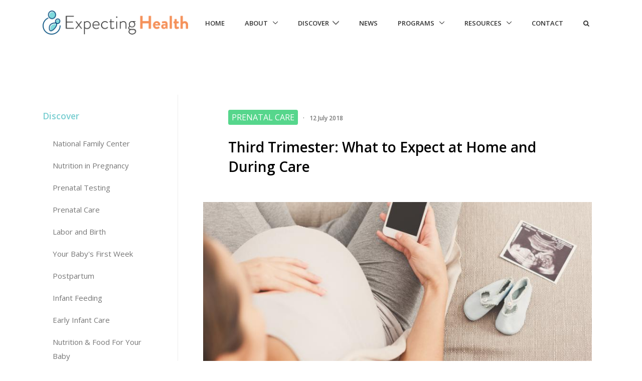

--- FILE ---
content_type: text/html; charset=UTF-8
request_url: https://www.expectinghealth.org/tags/count-kicks
body_size: 9555
content:
<!DOCTYPE html>
<html lang="en" dir="ltr" prefix="content: http://purl.org/rss/1.0/modules/content/  dc: http://purl.org/dc/terms/  foaf: http://xmlns.com/foaf/0.1/  og: http://ogp.me/ns#  rdfs: http://www.w3.org/2000/01/rdf-schema#  schema: http://schema.org/  sioc: http://rdfs.org/sioc/ns#  sioct: http://rdfs.org/sioc/types#  skos: http://www.w3.org/2004/02/skos/core#  xsd: http://www.w3.org/2001/XMLSchema# ">
  <head>
    <meta charset="utf-8" />
<script>(function(i,s,o,g,r,a,m){i["GoogleAnalyticsObject"]=r;i[r]=i[r]||function(){(i[r].q=i[r].q||[]).push(arguments)},i[r].l=1*new Date();a=s.createElement(o),m=s.getElementsByTagName(o)[0];a.async=1;a.src=g;m.parentNode.insertBefore(a,m)})(window,document,"script","https://www.google-analytics.com/analytics.js","ga");ga("create", "UA-113168199-1", {"cookieDomain":"auto"});ga("set", "anonymizeIp", true);ga("send", "pageview");</script>
<meta name="Generator" content="Drupal 8 (https://www.drupal.org)" />
<meta name="MobileOptimized" content="width" />
<meta name="HandheldFriendly" content="true" />
<meta name="viewport" content="width=device-width, initial-scale=1.0" />
<link rel="canonical" href="/tags/count-kicks" />
<link rel="shortlink" href="/taxonomy/term/161" />
<link rel="delete-form" href="/taxonomy/term/161/delete" />
<link rel="edit-form" href="/taxonomy/term/161/edit" />
<link rel="devel-load" href="/devel/taxonomy_term/161" />
<link rel="devel-render" href="/devel/taxonomy_term/161/render" />
<link rel="devel-definition" href="/devel/taxonomy_term/161/definition" />
<link rel="token-devel" href="/taxonomy/term/161/devel/token" />

    <title>Count the Kicks | Expecting Health</title>
    <style media="all">
@import url("/core/modules/system/css/components/ajax-progress.module.css?s9j7wd");
@import url("/core/modules/system/css/components/align.module.css?s9j7wd");
@import url("/core/modules/system/css/components/autocomplete-loading.module.css?s9j7wd");
@import url("/core/modules/system/css/components/fieldgroup.module.css?s9j7wd");
@import url("/core/modules/system/css/components/container-inline.module.css?s9j7wd");
@import url("/core/modules/system/css/components/clearfix.module.css?s9j7wd");
@import url("/core/modules/system/css/components/details.module.css?s9j7wd");
@import url("/core/modules/system/css/components/hidden.module.css?s9j7wd");
@import url("/core/modules/system/css/components/item-list.module.css?s9j7wd");
@import url("/core/modules/system/css/components/js.module.css?s9j7wd");
@import url("/core/modules/system/css/components/nowrap.module.css?s9j7wd");
@import url("/core/modules/system/css/components/position-container.module.css?s9j7wd");
@import url("/core/modules/system/css/components/progress.module.css?s9j7wd");
@import url("/core/modules/system/css/components/reset-appearance.module.css?s9j7wd");
@import url("/core/modules/system/css/components/resize.module.css?s9j7wd");
@import url("/core/modules/system/css/components/sticky-header.module.css?s9j7wd");
@import url("/core/modules/system/css/components/system-status-counter.css?s9j7wd");
@import url("/core/modules/system/css/components/system-status-report-counters.css?s9j7wd");
@import url("/core/modules/system/css/components/system-status-report-general-info.css?s9j7wd");
@import url("/core/modules/system/css/components/tabledrag.module.css?s9j7wd");
@import url("/core/modules/system/css/components/tablesort.module.css?s9j7wd");
@import url("/core/modules/system/css/components/tree-child.module.css?s9j7wd");
@import url("/modules/custom/eh_meganews/css/meganews.css?s9j7wd");
@import url("/core/modules/views/css/views.module.css?s9j7wd");
</style>
<link rel="stylesheet" href="//maxcdn.bootstrapcdn.com/bootstrap/4.0.0-alpha.6/css/bootstrap.min.css" media="all" />
<link rel="stylesheet" href="//fonts.googleapis.com/css?family=Open+Sans:400,300,600,800&amp;amp;subset=cyrillic,latin" media="all" />
<style media="all">
@import url("/modules/custom/u_libs/ulib/assets/vendor/custombox/custombox.min.css?s9j7wd");
@import url("/modules/custom/u_libs/ulib/assets/vendor/icon-hs/style.css?s9j7wd");
@import url("/modules/custom/u_libs/ulib/assets/vendor/icon-line-pro/style.css?s9j7wd");
@import url("/modules/custom/u_libs/ulib/assets/vendor/hs-megamenu/src/hs.megamenu.css?s9j7wd");
@import url("/modules/custom/u_libs/ulib/assets/vendor/hamburgers/hamburgers.min.css?s9j7wd");
</style>
<style media="all">
@import url("/themes/ehtheme/css/unify.css?s9j7wd");
@import url("/themes/ehtheme/css/style-switcher.css?s9j7wd");
@import url("/themes/ehtheme/css/overrides.css?s9j7wd");
@import url("/themes/ehtheme/css/cke/ckeditor-styles.css?s9j7wd");
@import url("/themes/ehtheme/css/admin-overrides.css?s9j7wd");
</style>

    
<!--[if lte IE 8]>
<script src="/core/assets/vendor/html5shiv/html5shiv.min.js?v=3.7.3"></script>
<![endif]-->

  </head>
  <body>
        <a href="#main-content" class="visually-hidden focusable">
      Skip to main content
    </a>
    
    
<!-- Google tag (gtag.js) -->
<script async src="https://www.googletagmanager.com/gtag/js?id=G-MNBYMHTB2H"></script>
<script>
  window.dataLayer = window.dataLayer || [];
  function gtag(){dataLayer.push(arguments);}
  gtag('js', new Date());

  gtag('config', 'G-MNBYMHTB2H');
</script>

  
    <div>
    <div id="block-ehtheme-main-menu">
<div class='hidden-xs-up'>
  
    
</div>
  <div class=''>
  <header id="js-header" class="u-header zu-header--static--lg zu-header--show-hide--lg zu-header--change-appearance--lg" data-header-fix-moment="500" data-header-fix-effect="slide">
    <div class="u-header__section u-header__section--light g-transition-0_3 g-bg-white g-py-10" data-header-fix-moment-exclude="g-bg-white g-py-10" data-header-fix-moment-classes="g-bg-white-opacity-0_7 u-shadow-v18 g-py-0">
            <nav role="navigation" aria-labelledby="block-ehtheme-main-menu-menu" id="block-ehtheme-main-menu" class="js-mega-menu navbar navbar-toggleable-md hs-menu-initialized hs-menu-horizontal">
        <div class="container">
          <!-- Responsive Toggle Button -->
          <button class="navbar-toggler navbar-toggler-right btn g-line-height-1 g-brd-none g-pa-0 g-pos-abs g-right-0" type="button" aria-label="Toggle navigation" aria-expanded="false" aria-controls="navBar" data-toggle="collapse" data-target="#navBar">
            <span class="hamburger hamburger--slider">
              <span class="hamburger-box">
                <span class="hamburger-inner"></span>
              </span>
            </span>
          </button>
          <!-- End Responsive Toggle Button -->

          <!-- Logo -->
          <a href="/" class="navbar-brand">
            <img class='img-fluid' src="/static/logo03.png" alt="Image Description">
          </a>
          <!-- End Logo -->
          <div class="collapse navbar-collapse align-items-center flex-sm-row g-pt-10 g-pt-5--lg" id="navBar">
                        
              <ul class="navbar-nav ml-auto text-uppercase g-font-weight-600 u-main-nav-v5 u-sub-menu-v1">
                          <li class="nav-item g-mx-20--lg g-mb-5 g-mb-0--lg">
            <a href="/" class="nav-link" data-drupal-link-system-path="&lt;front&gt;">Home</a>
                </li>
                    <li class="nav-item hs-has-sub-menu g-mx-20--lg g-mb-5 g-mb-0--lg">
            <a href="/about" class="nav-link" data-drupal-link-system-path="node/165">About</a>
                                <ul class='hs-sub-menu list-unstyled animated' id='nav-submenu-1' style='display:none;' id=''>
                  <li>
      <a href="/about" data-drupal-link-system-path="node/165">About Us</a>
                </li>
            <li>
      <a href="/team" data-drupal-link-system-path="node/191">Team</a>
                </li>
            <li>
      <a href="/about/careers" title="Join Our Team" data-drupal-link-system-path="node/170">Careers</a>
                </li>
            <li>
      <a href="/media" data-drupal-link-system-path="node/183">In The Media</a>
                </li>
      </ul>

            </li>
                    <li class="nav-item hs-has-sub-menu g-mx-20--lg g-mb-5 g-mb-0--lg">
            <a href="/discover" class="nav-link" data-drupal-link-system-path="discover">Discover</a>
                                <ul class='hs-sub-menu list-unstyled animated' id='nav-submenu-1' style='display:none;' id=''>
                  <li>
      <a href="/discover/nutrition-pregnancy" data-drupal-link-system-path="taxonomy/term/1">Nutrition in Pregnancy</a>
                </li>
            <li>
      <a href="/discover/prenatal-testing" data-drupal-link-system-path="taxonomy/term/2">Prenatal Testing</a>
                </li>
            <li>
      <a href="/discover/prenatal-care" data-drupal-link-system-path="taxonomy/term/3">Prenatal Care</a>
                </li>
            <li>
      <a href="/discover/labor-and-birth" data-drupal-link-system-path="taxonomy/term/4">Labor and Birth</a>
                </li>
            <li>
      <a href="/discover/your-babys-first-week" data-drupal-link-system-path="taxonomy/term/6">Your Baby&#039;s First Week</a>
                </li>
            <li>
      <a href="/discover/postpartum" data-drupal-link-system-path="taxonomy/term/7">Postpartum</a>
                </li>
            <li>
      <a href="/discover/infant-feeding" data-drupal-link-system-path="taxonomy/term/5">Infant Feeding</a>
                </li>
            <li>
      <a href="/discover/early-infant-care" data-drupal-link-system-path="taxonomy/term/8">Early Infant Care</a>
                </li>
            <li>
      <a href="/discover/nutrition-food-your-baby" data-drupal-link-system-path="taxonomy/term/114">Nutrition &amp; Food For Your Baby</a>
                </li>
            <li>
      <a href="/discover/national-family-center" data-drupal-link-system-path="taxonomy/term/193">National Family Center</a>
                </li>
      </ul>

            </li>
                    <li class="nav-item g-mx-20--lg g-mb-5 g-mb-0--lg">
            <a href="/news" class="nav-link" data-drupal-link-system-path="node/195">News</a>
                </li>
                    <li class="nav-item hs-has-sub-menu g-mx-20--lg g-mb-5 g-mb-0--lg">
            <a href="/our-programs" class="nav-link" data-drupal-link-system-path="node/179">Programs</a>
                                <ul class='hs-sub-menu list-unstyled animated' id='nav-submenu-1' style='display:none;' id=''>
                  <li>
      <a href="/programs/babys-first-test" data-drupal-link-system-path="node/176">Baby&#039;s First Test</a>
                </li>
            <li>
      <a href="/programs/national-genetics-education-and-family-support-center" data-drupal-link-system-path="node/177">National Genetics Education and Family Support Center</a>
                </li>
            <li>
      <a href="/programs/newborn-screening-family-education-program" data-drupal-link-system-path="node/173">The Newborn Screening Family Education Program</a>
                </li>
            <li>
      <a href="/programs/perinatal-nutrition-collaborative" data-drupal-link-system-path="node/178">The Perinatal Nutrition Collaborative</a>
                </li>
            <li>
      <a href="/programs/healthy-mothers-healthy-babies" data-drupal-link-system-path="node/185">Healthy Mothers, Healthy Babies</a>
                </li>
      </ul>

            </li>
                    <li class="nav-item hs-has-sub-menu g-mx-20--lg g-mb-5 g-mb-0--lg">
            <a href="/resources/coronavirus-covid-19-resources" class="nav-link" data-drupal-link-system-path="node/180">Resources</a>
                                <ul class='hs-sub-menu list-unstyled animated' id='nav-submenu-1' style='display:none;' id=''>
                  <li>
      <a href="/resources/coronavirus-covid-19-resources" data-drupal-link-system-path="node/180">Coronavirus (COVID-19) Resources</a>
                </li>
            <li>
      <a href="/resources/newborn-screening-and-covid-19" data-drupal-link-system-path="node/186">Newborn Screening and COVID-19</a>
                </li>
      </ul>

            </li>
        <li class='nav-item g-mx-20--lg g-mb-5 g-mb-0--lg'>
      <a class='nav-link' href="#contactmodal" data-modal-target="#contactmodal" data-modal-effect="blur">
        Contact
      </a>
    </li>
    <li class='nav-item g-mx-20--lg g-mb-5 g-mb-0--lg'>
      <a class='nav-link' href='/search'>
        <span class='fa fa-search hidden-sm-down'></span>
        <span class='hidden-md-up'>Search</span>
      </a>
    </li>
    </ul>



          </div>
        </div>
      </nav>
    </div>
  </header>
</div>
</div>
<div id="block-meganewsblock">
<div class='hidden-xs-up'>
  
    
</div>
      
<div class="w-100 ehm-container ehm-init hs-mega-menu u-shadow-v11 g-text-transform-none g-font-weight-400 g-brd-top g-brd-primary g-brd-top-2 g-bg-white g-pa-30 g-mt-17 g-mt-7--lg--" aria-labelledby="mega-menu-label-2">
  <div class="row">
    <div class="col-lg-3">
      <ul class="list-unstyled mb-0">

                  <li class="g-brd-bottom g-brd-gray-light-v4 g-py-10 ehm-li">
            <a class="g-color-main g-color-main--hover ehm-li-a" data-ehm-tid="193" href="/discover/national-family-center">National Family Center</a>
          </li>
                  <li class="g-brd-bottom g-brd-gray-light-v4 g-py-10 ehm-li">
            <a class="g-color-main g-color-main--hover ehm-li-a" data-ehm-tid="1" href="/discover/nutrition-pregnancy">Nutrition in Pregnancy</a>
          </li>
                  <li class="g-brd-bottom g-brd-gray-light-v4 g-py-10 ehm-li">
            <a class="g-color-main g-color-main--hover ehm-li-a" data-ehm-tid="2" href="/discover/prenatal-testing">Prenatal Testing</a>
          </li>
                  <li class="g-brd-bottom g-brd-gray-light-v4 g-py-10 ehm-li">
            <a class="g-color-main g-color-main--hover ehm-li-a" data-ehm-tid="3" href="/discover/prenatal-care">Prenatal Care</a>
          </li>
                  <li class="g-brd-bottom g-brd-gray-light-v4 g-py-10 ehm-li">
            <a class="g-color-main g-color-main--hover ehm-li-a" data-ehm-tid="4" href="/discover/labor-and-birth">Labor and Birth</a>
          </li>
                  <li class="g-brd-bottom g-brd-gray-light-v4 g-py-10 ehm-li">
            <a class="g-color-main g-color-main--hover ehm-li-a" data-ehm-tid="6" href="/discover/your-babys-first-week">Your Baby&#039;s First Week</a>
          </li>
                  <li class="g-brd-bottom g-brd-gray-light-v4 g-py-10 ehm-li">
            <a class="g-color-main g-color-main--hover ehm-li-a" data-ehm-tid="7" href="/discover/postpartum">Postpartum</a>
          </li>
                  <li class="g-brd-bottom g-brd-gray-light-v4 g-py-10 ehm-li">
            <a class="g-color-main g-color-main--hover ehm-li-a" data-ehm-tid="5" href="/discover/infant-feeding">Infant Feeding</a>
          </li>
                  <li class="g-brd-bottom g-brd-gray-light-v4 g-py-10 ehm-li">
            <a class="g-color-main g-color-main--hover ehm-li-a" data-ehm-tid="8" href="/discover/early-infant-care">Early Infant Care</a>
          </li>
                  <li class="g-brd-bottom g-brd-gray-light-v4 g-py-10 ehm-li">
            <a class="g-color-main g-color-main--hover ehm-li-a" data-ehm-tid="114" href="/discover/nutrition-food-your-baby">Nutrition &amp; Food For Your Baby</a>
          </li>
        
      </ul>
    </div>
    <div class="col-lg-5">

      <article class='ehm-item ehm-item-lg'>
        <figure class="g-pos-rel">
          <a class="ehm-link">
            <img class="img-fluid w-100 g-mb-20 ehm-img" alt="Image Description">
          </a>
        </figure>
        <h3 class="h5 g-mb-10"><a class="g-color-gray-dark-v2 ehm-link ehm-title"></a></h3>
        <ul class="u-list-inline g-font-size-12 g-color-gray-dark-v4">
          <li class="list-inline-item ehm-date"></li>
          <!-- <li class="list-inline-item">/</li> -->
          <!-- <li class="list-inline-item">
            <span class="g-color-gray-dark-v4 g-text-underline--none--hover">
              <i class="fa fa-comments-o"></i> 18
            </span>
          </li> -->
        </ul>
      </article>

    </div>
    <div class="col-lg-4">

      
        <article class="media g-mb-20 ehm-item">
          <a class="d-flex mr-3 ehm-link"><img class="g-width-70 g-height-70 ehm-img" alt="Image Description"></a>
          <div class="media-body">
            <h3 class="h6"><a class="g-color-main ehm-link ehm-title"></a></h3>
            <ul class="u-list-inline g-font-size-12 g-color-gray-dark-v4">
              <li class="list-inline-item ehm-date"></li>
              <!-- <li class="list-inline-item">/</li> -->
              <!-- <li class="list-inline-item">
                <a class="g-color-gray-dark-v4 g-text-underline--none--hover" href="#">
                  <i class="fa fa-comments-o"></i> 24
                </a>
              </li> -->
            </ul>
          </div>
        </article>

      
        <article class="media g-mb-20 ehm-item">
          <a class="d-flex mr-3 ehm-link"><img class="g-width-70 g-height-70 ehm-img" alt="Image Description"></a>
          <div class="media-body">
            <h3 class="h6"><a class="g-color-main ehm-link ehm-title"></a></h3>
            <ul class="u-list-inline g-font-size-12 g-color-gray-dark-v4">
              <li class="list-inline-item ehm-date"></li>
              <!-- <li class="list-inline-item">/</li> -->
              <!-- <li class="list-inline-item">
                <a class="g-color-gray-dark-v4 g-text-underline--none--hover" href="#">
                  <i class="fa fa-comments-o"></i> 24
                </a>
              </li> -->
            </ul>
          </div>
        </article>

      
        <article class="media g-mb-20 ehm-item">
          <a class="d-flex mr-3 ehm-link"><img class="g-width-70 g-height-70 ehm-img" alt="Image Description"></a>
          <div class="media-body">
            <h3 class="h6"><a class="g-color-main ehm-link ehm-title"></a></h3>
            <ul class="u-list-inline g-font-size-12 g-color-gray-dark-v4">
              <li class="list-inline-item ehm-date"></li>
              <!-- <li class="list-inline-item">/</li> -->
              <!-- <li class="list-inline-item">
                <a class="g-color-gray-dark-v4 g-text-underline--none--hover" href="#">
                  <i class="fa fa-comments-o"></i> 24
                </a>
              </li> -->
            </ul>
          </div>
        </article>

      
        <article class="media g-mb-20 ehm-item">
          <a class="d-flex mr-3 ehm-link"><img class="g-width-70 g-height-70 ehm-img" alt="Image Description"></a>
          <div class="media-body">
            <h3 class="h6"><a class="g-color-main ehm-link ehm-title"></a></h3>
            <ul class="u-list-inline g-font-size-12 g-color-gray-dark-v4">
              <li class="list-inline-item ehm-date"></li>
              <!-- <li class="list-inline-item">/</li> -->
              <!-- <li class="list-inline-item">
                <a class="g-color-gray-dark-v4 g-text-underline--none--hover" href="#">
                  <i class="fa fa-comments-o"></i> 24
                </a>
              </li> -->
            </ul>
          </div>
        </article>

      
    </div>
  </div>
</div>

  </div>

  </div>

          <div class="layout-container g-bg-white">
  

  <header role="banner">
    
  </header>

    
  

  


  

    <div>
    

  </div>

  

    <main role="main">
    <a id="main-content" tabindex="-1"></a>
  <div class='container layout-content-container g-pt-100 g-pb-20'>
    <div class="layout-content">
      <div class='row'>
        
      </div>
      <div class='row justify-content-between'>
        <div class="col-lg-9 push-lg-3 g-mb-80">
          <div class="g-pl-20--lg">
                                            <div>
    <div class="views-element-container" id="block-views-block-eh-discover-block-1">
<div class='hidden-xs-up'>
  
    
</div>
      <div><div class="js-view-dom-id-2313fc3eaa880b8bd49b45b81dcb12ffb393e7b146d2be0f4fb3e70d1fc72759">
  
  
  

  
  
  

      
    
  

  
  

  
  
</div>
</div>

  </div>
<div class="views-element-container" id="block-views-block-eh-discover-block-2">
<div class='hidden-xs-up'>
  
    
</div>
      <div><div class="js-view-dom-id-d933279acd1960919e1bd5d48cb45898cc74b4b51b3b5484306b8a2d9c7f3f2b">
  
  
  

  
  
  

          <div class="views-row">
    
<!-- Google tag (gtag.js) -->
<script async src="https://www.googletagmanager.com/gtag/js?id=G-MNBYMHTB2H"></script>
<script>
  window.dataLayer = window.dataLayer || [];
  function gtag(){dataLayer.push(arguments);}
  gtag('js', new Date());

  gtag('config', 'G-MNBYMHTB2H');
</script>

<article data-history-node-id="166" role="article" about="/index.php/prenatal-care/third-trimester-what-expect-home-and-during-care">

  
  
  <div>
      
  <article class="g-mx-15 u-block-hover">
    <div class="g-px-50--md g-py-30--md">
      <ul class="list-inline g-color-gray-dark-v4 g-font-weight-600 g-font-size-12">
        <li class="list-inline-item mr-0">
            <div>



<div about="/discover/prenatal-care">
    <div class='g-mb-10'>
    <a class='discover-tax' href="/discover/prenatal-care">
      <span class='badge badge-info g-font-size-16 g-font-size-11--sm g-pa-7' style='background-color:#56D68C;'>
        Prenatal Care
      </span>
    </a>
  </div>
  </div>
</div>
      </li>
        <li class="list-inline-item mx-2">·</li>
        <li class="list-inline-item">12 July 2018</li>
      </ul>
      <h2 class="h2 g-color-black g-font-weight-600 mb-4">
        <a class="u-link-v5 g-color-black g-color-primary--hover" href="/index.php/prenatal-care/third-trimester-what-expect-home-and-during-care">
          <span>Third Trimester: What to Expect at Home and During Care</span>

        </a>
      </h2>
    </div>
    <div class="g-overflow-hidden">
      <a href='/index.php/prenatal-care/third-trimester-what-expect-home-and-during-care'>
        <img class="img-fluid w-100 u-block-hover__main--mover-down" src="/sites/default/files/styles/900x400/public/2018-07/Pregnant%20woman%20with%20phone%20and%20sonogram.jpg?itok=zRFfOFpT" alt="Image Description">
      </a>
    </div>
    <div class="g-px-50--md g-py-30--md">
      <div class="mb-4">
        <div class="p g-font-size-18 g-line-height-2 mb-0">
          
            <div><p dir="ltr"><strong>Healthcare Provider Appointments to Expect in Your Third Trimester :</strong></p></div>
      
        </div>
      </div>
      <a class="g-color-gray-dark-v2 g-color-primary--hover g-font-weight-600 g-font-size-12 g-text-underline--none--hover text-uppercase" href="/index.php/prenatal-care/third-trimester-what-expect-home-and-during-care">Read more<i class='g-ml-5 fa fa-angle-right'></i></a>
    </div>
  </article>

  <hr class="g-mb-60 g-mx-15">

  </div>

</article>

  </div>

    
  

  
  

  
  
</div>
</div>

  </div>

  </div>

          </div>
        </div>
        <div class="col-lg-3 pull-lg-9 g-brd-right--lg g-brd-gray-light-v4 g-mb-80">
          <div class="g-pr-20--lg">
            <div id='stickyblock-start' class='js-sticky-block g-sticky-block--lg g-pt-30' data-start-point='#stickyblock-start' data-end-point='#stickyblock-end'>
                <div>
    <div class="views-element-container" id="block-views-block-discover-terms-block-1">
<div class='hidden-xs-up'>
  
    
</div>
      <div><div class="ehdv-parent js-view-dom-id-7f18f41db86436f1bb5042e06c97474cd23d9eecbff77cd2f82dc1addbec060b">
  
  
  

      <header>
      <h3 class="h5 g-color-black g-color-primary g-font-weight-600 mb-4">Discover</h3>
    </header>
  
  
  

      <div>
  
  <ul class="list-unstyled g-font-size-13 mb-0">

          <li>



<div about="/index.php/discover/national-family-center">
          <a class="d-block u-link-v5 g-color-gray-dark-v4 rounded g-px-20 g-py-8 g-font-size-15 g-font-size-13--sm g-mb-10 g-mb-0--sm" data-ehdv-link="/index.php/discover/national-family-center" data-ehdv-title="National Family Center" href='/index.php/discover/national-family-center' style='background-color:inherit'>
    National Family Center
  </a>
</div>
</li>
          <li>



<div about="/index.php/discover/nutrition-pregnancy">
          <a class="d-block u-link-v5 g-color-gray-dark-v4 rounded g-px-20 g-py-8 g-font-size-15 g-font-size-13--sm g-mb-10 g-mb-0--sm" data-ehdv-link="/index.php/discover/nutrition-pregnancy" data-ehdv-title="Nutrition in Pregnancy" href='/index.php/discover/nutrition-pregnancy' style='background-color:inherit'>
    Nutrition in Pregnancy
  </a>
</div>
</li>
          <li>



<div about="/index.php/discover/prenatal-testing">
          <a class="d-block u-link-v5 g-color-gray-dark-v4 rounded g-px-20 g-py-8 g-font-size-15 g-font-size-13--sm g-mb-10 g-mb-0--sm" data-ehdv-link="/index.php/discover/prenatal-testing" data-ehdv-title="Prenatal Testing" href='/index.php/discover/prenatal-testing' style='background-color:inherit'>
    Prenatal Testing
  </a>
</div>
</li>
          <li>



<div about="/index.php/discover/prenatal-care">
          <a class="d-block u-link-v5 g-color-gray-dark-v4 rounded g-px-20 g-py-8 g-font-size-15 g-font-size-13--sm g-mb-10 g-mb-0--sm" data-ehdv-link="/index.php/discover/prenatal-care" data-ehdv-title="Prenatal Care" href='/index.php/discover/prenatal-care' style='background-color:inherit'>
    Prenatal Care
  </a>
</div>
</li>
          <li>



<div about="/index.php/discover/labor-and-birth">
          <a class="d-block u-link-v5 g-color-gray-dark-v4 rounded g-px-20 g-py-8 g-font-size-15 g-font-size-13--sm g-mb-10 g-mb-0--sm" data-ehdv-link="/index.php/discover/labor-and-birth" data-ehdv-title="Labor and Birth" href='/index.php/discover/labor-and-birth' style='background-color:inherit'>
    Labor and Birth
  </a>
</div>
</li>
          <li>



<div about="/index.php/discover/your-babys-first-week">
          <a class="d-block u-link-v5 g-color-gray-dark-v4 rounded g-px-20 g-py-8 g-font-size-15 g-font-size-13--sm g-mb-10 g-mb-0--sm" data-ehdv-link="/index.php/discover/your-babys-first-week" data-ehdv-title="Your Baby&#039;s First Week" href='/index.php/discover/your-babys-first-week' style='background-color:inherit'>
    Your Baby&#039;s First Week
  </a>
</div>
</li>
          <li>



<div about="/index.php/discover/postpartum">
          <a class="d-block u-link-v5 g-color-gray-dark-v4 rounded g-px-20 g-py-8 g-font-size-15 g-font-size-13--sm g-mb-10 g-mb-0--sm" data-ehdv-link="/index.php/discover/postpartum" data-ehdv-title="Postpartum" href='/index.php/discover/postpartum' style='background-color:inherit'>
    Postpartum
  </a>
</div>
</li>
          <li>



<div about="/index.php/discover/infant-feeding">
          <a class="d-block u-link-v5 g-color-gray-dark-v4 rounded g-px-20 g-py-8 g-font-size-15 g-font-size-13--sm g-mb-10 g-mb-0--sm" data-ehdv-link="/index.php/discover/infant-feeding" data-ehdv-title="Infant Feeding" href='/index.php/discover/infant-feeding' style='background-color:inherit'>
    Infant Feeding
  </a>
</div>
</li>
          <li>



<div about="/index.php/discover/early-infant-care">
          <a class="d-block u-link-v5 g-color-gray-dark-v4 rounded g-px-20 g-py-8 g-font-size-15 g-font-size-13--sm g-mb-10 g-mb-0--sm" data-ehdv-link="/index.php/discover/early-infant-care" data-ehdv-title="Early Infant Care" href='/index.php/discover/early-infant-care' style='background-color:inherit'>
    Early Infant Care
  </a>
</div>
</li>
          <li>



<div about="/index.php/discover/nutrition-food-your-baby">
          <a class="d-block u-link-v5 g-color-gray-dark-v4 rounded g-px-20 g-py-8 g-font-size-15 g-font-size-13--sm g-mb-10 g-mb-0--sm" data-ehdv-link="/index.php/discover/nutrition-food-your-baby" data-ehdv-title="Nutrition &amp; Food For Your Baby" href='/index.php/discover/nutrition-food-your-baby' style='background-color:inherit'>
    Nutrition &amp; Food For Your Baby
  </a>
</div>
</li>
    
  </ul>

</div>

    
  

  
  

      <footer>
      <hr class="g-brd-gray-light-v4 g-my-50">
    </footer>
  
  
</div>
</div>

  </div>
<div class="views-element-container" id="block-views-block-recent-articles-block-1">
<div class='hidden-xs-up'>
  
    
</div>
      <div><div class="js-view-dom-id-8a07fd20c1da7110201b8dc41c910720b21ffaab33f9b899b846c52f6a1ffbb0">
  
  
  

      <header>
      <h3 class="h5 g-color-black g-font-weight-600 g-mb-50">Latest</h3>
    </header>
  
  
  

          <div class="views-row">
    <!-- <hr class="g-brd-gray-light-v4 g-my-30"> -->

<article data-history-node-id="190" role="article" about="/index.php/navigate-newborn-screening-video-series" class="media g-mb-20">

    <a class="d-flex mr-3" href="#">
      <img class="g-width-40 g-height-40" src="/sites/default/files/styles/thumbnail/public/2023-08/slider-5.jpg?itok=A8PTAvNs" alt="Image Description">
    </a>
    <div class="media-body">
      <h3 class="h6">
        <a class="g-color-main g-color-primary--hover" href="/index.php/navigate-newborn-screening-video-series"><span>Navigate Newborn Screening Video Series </span>
</a>
      </h3>

      <ul class="u-list-inline g-font-size-12 g-color-gray-dark-v4">
        <li class="list-inline-item">
          15 August 2023
        </li>
      </ul>
    </div>

</article>

  </div>
    <div class="views-row">
    <!-- <hr class="g-brd-gray-light-v4 g-my-30"> -->

<article data-history-node-id="189" role="article" about="/index.php/navigate-newborn-screening-ambassador-videos" class="media g-mb-20">

    <a class="d-flex mr-3" href="#">
      <img class="g-width-40 g-height-40" src="/sites/default/files/styles/thumbnail/public/2023-08/slider-3.jpg?itok=44gyUluG" alt="Image Description">
    </a>
    <div class="media-body">
      <h3 class="h6">
        <a class="g-color-main g-color-primary--hover" href="/index.php/navigate-newborn-screening-ambassador-videos"><span>Navigate Newborn Screening Ambassador Videos </span>
</a>
      </h3>

      <ul class="u-list-inline g-font-size-12 g-color-gray-dark-v4">
        <li class="list-inline-item">
          15 August 2023
        </li>
      </ul>
    </div>

</article>

  </div>
    <div class="views-row">
    <!-- <hr class="g-brd-gray-light-v4 g-my-30"> -->

<article data-history-node-id="188" role="article" about="/index.php/national-family-center/family-center-podcast-youtube-videos" class="media g-mb-20">

    <a class="d-flex mr-3" href="#">
      <img class="g-width-40 g-height-40" src="/sites/default/files/styles/thumbnail/public/2023-08/slider-4.jpg?itok=aHMcRwhs" alt="Image Description">
    </a>
    <div class="media-body">
      <h3 class="h6">
        <a class="g-color-main g-color-primary--hover" href="/index.php/national-family-center/family-center-podcast-youtube-videos"><span>Family Center Podcast YouTube Videos </span>
</a>
      </h3>

      <ul class="u-list-inline g-font-size-12 g-color-gray-dark-v4">
        <li class="list-inline-item">
          15 August 2023
        </li>
      </ul>
    </div>

</article>

  </div>

    
  

  
  

      <footer>
      <hr class="g-brd-gray-light-v4 g-mt-50 g-mb-0">
    </footer>
  
  
</div>
</div>

  </div>
<div class="views-element-container" id="block-views-block-aggregate-tags-block-2">
<div class='hidden-xs-up'>
  
    
</div>
      <div><div class="js-view-dom-id-1ad06b4b364d7b22b28efd4888743c76d863b642321d37862aa782ec2a8321e5">
  
  
  

      <header>
      <h3 class="h5 g-color-black g-font-weight-600 g-my-50">Related</h3>
    </header>
  
  
  

          <div class="d-inline-block g-mr-5">
    <div class="views-field views-field-field-tags"><div class="field-content">



<div about="/tags/prenatal-care" typeof="schema:Thing">
    <div class='g-mb-10'>
    <a class='discover-tax' href="/tags/prenatal-care">
      <span class='badge badge-info g-font-size-16 g-font-size-11--sm g-pa-7' style='background-color:#ccc;'>
        Prenatal Care
      </span>
    </a>
  </div>
  </div>
</div></div>
  </div>
    <div class="d-inline-block g-mr-5">
    <div class="views-field views-field-field-tags"><div class="field-content">



<div about="/index.php/tags/pregnancy" typeof="schema:Thing">
    <div class='g-mb-10'>
    <a class='discover-tax' href="/index.php/tags/pregnancy">
      <span class='badge badge-info g-font-size-16 g-font-size-11--sm g-pa-7' style='background-color:#ccc;'>
        Pregnancy
      </span>
    </a>
  </div>
  </div>
</div></div>
  </div>
    <div class="d-inline-block g-mr-5">
    <div class="views-field views-field-field-tags"><div class="field-content">



<div about="/tags/labor" typeof="schema:Thing">
    <div class='g-mb-10'>
    <a class='discover-tax' href="/tags/labor">
      <span class='badge badge-info g-font-size-16 g-font-size-11--sm g-pa-7' style='background-color:#ccc;'>
        labor
      </span>
    </a>
  </div>
  </div>
</div></div>
  </div>
    <div class="d-inline-block g-mr-5">
    <div class="views-field views-field-field-tags"><div class="field-content">



<div about="/tags/delivery" typeof="schema:Thing">
    <div class='g-mb-10'>
    <a class='discover-tax' href="/tags/delivery">
      <span class='badge badge-info g-font-size-16 g-font-size-11--sm g-pa-7' style='background-color:#ccc;'>
        delivery
      </span>
    </a>
  </div>
  </div>
</div></div>
  </div>
    <div class="d-inline-block g-mr-5">
    <div class="views-field views-field-field-tags"><div class="field-content">



<div about="/tags/third-trimester" typeof="schema:Thing">
    <div class='g-mb-10'>
    <a class='discover-tax' href="/tags/third-trimester">
      <span class='badge badge-info g-font-size-16 g-font-size-11--sm g-pa-7' style='background-color:#ccc;'>
        third trimester
      </span>
    </a>
  </div>
  </div>
</div></div>
  </div>
    <div class="d-inline-block g-mr-5">
    <div class="views-field views-field-field-tags"><div class="field-content">



<div about="/tags/braxton-hicks-contractions" typeof="schema:Thing">
    <div class='g-mb-10'>
    <a class='discover-tax' href="/tags/braxton-hicks-contractions">
      <span class='badge badge-info g-font-size-16 g-font-size-11--sm g-pa-7' style='background-color:#ccc;'>
        Braxton Hicks Contractions
      </span>
    </a>
  </div>
  </div>
</div></div>
  </div>
    <div class="d-inline-block g-mr-5">
    <div class="views-field views-field-field-tags"><div class="field-content">



<div about="/tags/contractions" typeof="schema:Thing">
    <div class='g-mb-10'>
    <a class='discover-tax' href="/tags/contractions">
      <span class='badge badge-info g-font-size-16 g-font-size-11--sm g-pa-7' style='background-color:#ccc;'>
        contractions
      </span>
    </a>
  </div>
  </div>
</div></div>
  </div>
    <div class="d-inline-block g-mr-5">
    <div class="views-field views-field-field-tags"><div class="field-content">



<div about="/tags/strep" typeof="schema:Thing">
    <div class='g-mb-10'>
    <a class='discover-tax' href="/tags/strep">
      <span class='badge badge-info g-font-size-16 g-font-size-11--sm g-pa-7' style='background-color:#ccc;'>
        strep
      </span>
    </a>
  </div>
  </div>
</div></div>
  </div>
    <div class="d-inline-block g-mr-5">
    <div class="views-field views-field-field-tags"><div class="field-content">



<div about="/tags/count-kicks" typeof="schema:Thing">
    <div class='g-mb-10'>
    <a class='discover-tax' href="/tags/count-kicks">
      <span class='badge badge-info g-font-size-16 g-font-size-11--sm g-pa-7' style='background-color:#ccc;'>
        Count the Kicks
      </span>
    </a>
  </div>
  </div>
</div></div>
  </div>
    <div class="d-inline-block g-mr-5">
    <div class="views-field views-field-field-tags"><div class="field-content">



<div about="/tags/fetal-movement" typeof="schema:Thing">
    <div class='g-mb-10'>
    <a class='discover-tax' href="/tags/fetal-movement">
      <span class='badge badge-info g-font-size-16 g-font-size-11--sm g-pa-7' style='background-color:#ccc;'>
        fetal movement
      </span>
    </a>
  </div>
  </div>
</div></div>
  </div>

    
  

  
  

      <footer>
      <hr class="g-brd-gray-light-v4 g-mt-50 g-mb-0">
    </footer>
  
  
</div>
</div>

  </div>

  </div>

            </div>
          </div>
        </div>
        <div id="stickyblock-end" class="col-12 g-my-15"></div>
      </div>
    </div>
  </div><!-- /.layout-content-container -->

  </main>
  <div class='hidden-print'>
      <div>
    <div id="block-inthenewstitle-2">
<div class='hidden-xs-up'>
  
    
</div>
      
            <div><div class="container">
<div class="row">
<div class="col-md-12">
<header class="u-heading-v2-3--bottom g-brd-primary g-mb-20">
<div class="h3 u-heading-v2__title text-uppercase g-font-weight-300 mb-0">IN THE NEWS</div>
</header>
</div>
</div>
</div>
</div>
      
  </div>

  </div>

  </div>
</div>
      <div class='hidden-print'>
        <div>
    <div id="block-contactblock">
<div class='hidden-xs-up'>
  
    
</div>
      
            <div>  <div class="paragraph paragraph--type--contact-block paragraph--view-mode--default">
    
    
  <section class="g-bg-gray-light-v5 g-pa-30">
    <div class="d-md-flex justify-content-md-center text-center">
      <div class="align-self-md-center">
        <p class="hidden-sm-down lead g-font-weight-400 g-mr-50--md g-mb-15 g-mb-0--md">Get in touch with our team.</p>
      </div>
      <div class="align-self-md-center">
        <a class='btn btn-lg u-btn-primary' href="#contactmodal" data-modal-target="#contactmodal" data-modal-effect="blur">
          Contact Us
        </a>
      </div>
    </div>
  </section>
  <!-- Demo modal window -->
  <div id="contactmodal" class="text-left g-max-width-600 g-bg-white g-rounded-10 eh-overflow-y-auto g-pa-20 eh-max-height-auto" style="display: none;">
    <button type="button" class="close g-mr-20 g-mt-20" onclick="Custombox.modal.close();">
      <i class="hs-icon hs-icon-close"></i>
    </button>

    <section class="zcontainer g-pt-50 g-pb-30 g-pa-70--sm ">
      <div class="row justify-content-between">
        <div class="col-md-12 zg-mb-60">
          <div class="g-color-gray-dark-v3 g-font-size-16">
            <div class='hidden-sm-down g-px-10 g-px-50--md'>
              
            <div>  <img src="/sites/default/files/2018-01/logo02_0.png" width="821" height="186" alt="" typeof="foaf:Image" class="w-100 img-fluid" />

</div>
      
            </div>
            <div class='hidden-sm-down'>
              <hr class="g-my-30">
              
            <div>Grounded in real science and continuous community input, Expecting Health works collectively with organizations, healthcare professionals, people, and communities to provide the right information at the right time - from planning a pregnancy to early infant care. We know that even with so much information available, it can be hard to find the right answers for you and your family.</div>
      
              <hr class="g-my-40">
            </div>
          </div>

          <!-- <div class="g-my-40"></div> -->

        </div>

        <div class="col-md-12">

          <!-- <div class='g-py-50 g-px-30 g-bg-white g-rounded-10'> -->
          <!-- </div> -->

          <!-- Contact Info -->
          <header class="u-heading-v2-3--bottom g-brd-primary g-mb-20">
            <div class="h3 u-heading-v2__title text-uppercase g-font-weight-300 mb-0">
              Contact Us
            </div>
          </header>
          <div class="media mb-2">
            <i class="d-flex g-color-gray-dark-v5 mt-1 mr-3 icon-hotel-restaurant-235 u-line-icon-pro"></i>
            <div class="media-body">
              <div class="g-color-gray-dark-v3 mb-2 g-font-size-14">
                4301 50th St NW, Suite 102<br />
Washington, DC 20016
              </div>
            </div>
          </div>
          <div class="media mb-2">
            <i class="d-flex g-color-gray-dark-v5 mt-1 mr-3 icon-communication-062 u-line-icon-pro"></i>
            <div class="media-body">
              <div class="g-color-gray-dark-v3 mb-2 g-font-size-14">Email: <a class="g-color-gray-dark-v4" href="/cdn-cgi/l/email-protection#a3cacdc5cce3c6dbd3c6c0d7cacdc4cbc6c2cfd7cb8dccd1c4"><span class="__cf_email__" data-cfemail="6a03040c052a0f121a0f091e03040d020f0b061e024405180d">[email&#160;protected]</span></a>
              </div>
            </div>
          </div>
       
          <!-- End Contact Info -->

          <hr class="g-my-40">

          <div class='hidden-md-up g-px-0'>
            
            <div>  <img src="/sites/default/files/2018-01/logo02_0.png" width="821" height="186" alt="" typeof="foaf:Image" class="w-100 img-fluid" />

</div>
      
          </div>

          <a class="hidden-xs-up g-color-main g-color-black--hover g-text-underline--none--hover" href="#!">
            <span class="align-middle u-icon-v2 u-icon-size--sm g-color-white g-bg-primary rounded-circle mr-3">
              <i class="g-font-size-default icon-finance-206 u-line-icon-pro"></i>
            </span>
            <span class="g-font-weight-600 g-font-size-18">Live chat</span>
          </a>
        </div>
      </div>

    </section>

  </div>
  <!-- End Demo modal window -->

  </div>
</div>
      
  </div>
<div id="block-ufooter-block">
<div class='hidden-xs-up'>
  
    
</div>
      <div>


  <section class="">
    <div id="shortcode3">
      <!-- Footer -->
      <footer class="g-bg-black-opacity-0_9 g-color-white-opacity-0_6 g-py-60">
        <div class="container">
          <div class="row">
            <!-- Footer Content -->
            <!-- Begin MailChimp Signup Form -->

            <!--End mc_embed_signup-->

            <div id="mc_embed_signup" class="col-lg-12 zhidden-xs-up">
              <h2 id='signup' class="h6 g-color-white text-uppercase g-font-weight-700 g-mb-20">Subscribe</h2>

              <form action="https://expectinghealth.us19.list-manage.com/subscribe/post?u=dc531fcf89a18818fd68da001&amp;id=b4e321b2b3" method="post" id="mc-embedded-subscribe-form" name="mc-embedded-subscribe-form" class="validate g-mt-25" target="_blank" novalidate>
                <div id="mc_embed_signup_scroll" class="row">
                  <div class='col-md-3'>
                    <div class="form-group g-mb-20 mc-field-group">
                      <input class="form-control g-color-white g-bg-transparent g-bg-transparent--focus g-brd-white-opacity-0_1 g-brd-primary--focus g-px-20 g-py-12" type="text" placeholder="First Name" value="" name="FNAME" class="" id="mce-FNAME">
                    </div>
                  </div>
                  <div class='col-md-3'>
                    <div class="form-group g-mb-20 mc-field-group">
                      <input class="form-control g-color-white g-bg-transparent g-bg-transparent--focus g-brd-white-opacity-0_1 g-brd-primary--focus g-px-20 g-py-12" type="text" placeholder="Last Name" value="" name="LNAME" class="" id="mce-LNAME">
                    </div>
                  </div>
                  <div class='col-md-3'>
                    <div class="form-group g-mb-20">
                      <input class="form-control g-color-white g-bg-transparent g-bg-transparent--focus g-brd-white-opacity-0_1 g-brd-primary--focus g-px-20 g-py-12" type="email" placeholder="Your Email" value="" name="EMAIL" class="required email" id="mce-EMAIL">
                    </div>
                    <!-- real people should not fill this in and expect good things - do not remove this or risk form bot signups-->
                    <div style="position: absolute; left: -5000px;" aria-hidden="true"><input type="text" name="b_dc531fcf89a18818fd68da001_b4e321b2b3" tabindex="-1" value=""></div>
                  </div>

                  <div class='col-md-3'>
                    <!-- <button class="btn btn-md btn-block u-btn-primary g-font-size-12 text-uppercase rounded g-py-11 g-px-30" type="submit" role="button">Subscribe</button> -->
                    <input type="submit" value="Subscribe" name="subscribe" id="mc-embedded-subscribe" class="button btn btn-md btn-block u-btn-primary g-font-size-12 text-uppercase rounded g-py-11 g-px-30">
                  </div>
                </div>
              </form>
              <hr class='g-brd-white-opacity-0_1 g-my-50'>
            </div>
            <!-- End Footer Content -->


            <!-- Footer Content -->
            <div class="col-lg-6 g-mb-50 g-mb-0--lg">
              <h2 class="h6 g-color-white text-uppercase g-font-weight-700 g-mb-20">About Us</h2>
              <div >
                <p class="g-mb-30 g-mb-50--md">Grounded in real science and evidence-based research, Expecting Health's website provides women and families with the most current tools and information - from planning a pregnancy to early infant care - when you need it most.</p>
              </div>

              <h6 class='ztext-center g-font-size-11 g-color-gray-dark-v4'>Copyright &copy; 2026 Expecting Health</h6>

            </div>
            <!-- End Footer Content -->

            <!-- Footer Content -->
            <div class="col-lg-6 g-mb-30 g-mb-0--lg">
              <h2 class="h6 g-color-white text-uppercase g-font-weight-700 g-mb-20">Topics</h2>
              <div class="row">
                <div class="col-sm-6">
                  <ul class="list-unstyled g-mb-30 g-mb-0--md">
                    <li class="d-flex g-mb-12">
                      <i class="fa fa-circle g-color-primary g-font-size-5 g-mt-10 g-mr-8"></i>
                      <a class="g-color-white-opacity-0_6 g-color-primary--hover" href="/discover/nutrition-pregnancy">Nutrition in Pregnancy</a>
                    </li>
                    <li class="d-flex g-mb-12">
                      <i class="fa fa-circle g-color-primary g-font-size-5 g-mt-10 g-mr-8"></i>
                      <a class="g-color-white-opacity-0_6 g-color-primary--hover" href="/discover/prenatal-testing">Prenatal Testing</a>
                    </li>
                    <li class="d-flex g-mb-12">
                      <i class="fa fa-circle g-color-primary g-font-size-5 g-mt-10 g-mr-8"></i>
                      <a class="g-color-white-opacity-0_6 g-color-primary--hover" href="/discover/prenatal-care">Prenatal Care</a>
                    </li>
                    <li class="d-flex g-mb-12">
                      <i class="fa fa-circle g-color-primary g-font-size-5 g-mt-10 g-mr-8"></i>
                      <a class="g-color-white-opacity-0_6 g-color-primary--hover" href="/discover/labor-and-birth">Labor and Birth</a>
                    </li>
                    <li class="d-flex">
                      <i class="fa fa-circle g-color-primary g-font-size-5 g-mt-10 g-mr-8"></i>
                      <a class="g-color-white-opacity-0_6 g-color-primary--hover" href="/discover/your-babys-first-week">Your Baby's First Week</a>
                    </li>
                  </ul>
                </div>

                <div class="col-sm-6">
                  <ul class="list-unstyled mb-0">
                    <li class="d-flex g-mb-12">
                      <i class="fa fa-circle g-color-primary g-font-size-5 g-mt-10 g-mr-8"></i>
                      <a class="g-color-white-opacity-0_6 g-color-primary--hover" href="/discover/postpartum">Postpartum</a>
                    </li>
                    <li class="d-flex g-mb-12">
                      <i class="fa fa-circle g-color-primary g-font-size-5 g-mt-10 g-mr-8"></i>
                      <a class="g-color-white-opacity-0_6 g-color-primary--hover" href="/discover/infant-feeding">Infant Feeding</a>
                    </li>
                    <li class="d-flex g-mb-12">
                      <i class="fa fa-circle g-color-primary g-font-size-5 g-mt-10 g-mr-8"></i>
                      <a class="g-color-white-opacity-0_6 g-color-primary--hover" href="/discover/early-infant-care">Early Infant Care</a>
                    </li>
                    <li class="d-flex">
                      <i class="fa fa-circle g-color-primary g-font-size-5 g-mt-10 g-mr-8"></i>
                      <a class="g-color-white-opacity-0_6 g-color-primary--hover" href="/discover/nutrition-food-your-baby">Nutrition &amp; Food For Your Baby</a>
                    </li>
                  </ul>
                </div>
              </div>
            </div>
            <!-- End Footer Content -->



          </div>
        </div>
      </footer>
      <!-- End Footer -->
    </div>

  </section>
  <!-- Icon Blocks -->
  <ul class="row no-gutters list-inline g-mb-0">
    <li class="col list-inline-item g-mr-0">
      <a class="d-block u-info-v2-1__item g-bg-twitter g-color-white g-color-white--hover text-center g-pa-25" href="https://twitter.com/expecthealthorg">
        <i class="fa fa-twitter"></i>
      </a>
    </li>
    <li class="col list-inline-item g-mr-0">
      <a class="d-block u-info-v2-1__item g-bg-facebook g-color-white g-color-white--hover text-center g-pa-25" href="https://www.facebook.com/expectinghealth">
        <i class="fa fa-facebook"></i>
      </a>
    </li>
    <li class="col list-inline-item g-mr-0">
      <a class="d-block u-info-v2-1__item g-bg-instagram g-color-white g-color-white--hover text-center g-pa-25" href="https://www.instagram.com/expectinghealth">
        <i class="fa fa-instagram"></i>
      </a>
    </li>
    <li class="col list-inline-item">
      <a class="d-block u-info-v2-1__item g-bg-google-plus g-color-white g-color-white--hover text-center g-pa-25" href="/cdn-cgi/l/email-protection#1f767179705f7a676f7a7c6b767178777a7e736b7731706d78" title='info@expectinghealth.org'>
        <i class="fa fa-envelope"></i>
      </a>
    </li>
  </ul>
  <!-- End Icon Blocks -->

</div>

  </div>

  </div>

    </div>
  
    
    <script data-cfasync="false" src="/cdn-cgi/scripts/5c5dd728/cloudflare-static/email-decode.min.js"></script><script type="application/json" data-drupal-selector="drupal-settings-json">{"path":{"baseUrl":"\/","scriptPath":null,"pathPrefix":"","currentPath":"taxonomy\/term\/161","currentPathIsAdmin":false,"isFront":false,"currentLanguage":"en"},"pluralDelimiter":"\u0003","google_analytics":{"trackOutbound":true,"trackMailto":true,"trackDownload":true,"trackDownloadExtensions":"7z|aac|arc|arj|asf|asx|avi|bin|csv|doc(x|m)?|dot(x|m)?|exe|flv|gif|gz|gzip|hqx|jar|jpe?g|js|mp(2|3|4|e?g)|mov(ie)?|msi|msp|pdf|phps|png|ppt(x|m)?|pot(x|m)?|pps(x|m)?|ppam|sld(x|m)?|thmx|qtm?|ra(m|r)?|sea|sit|tar|tgz|torrent|txt|wav|wma|wmv|wpd|xls(x|m|b)?|xlt(x|m)|xlam|xml|z|zip"},"user":{"uid":0,"permissionsHash":"561817da6a422b8694aff53d013eb413d4f92ffbc8ca6561ca64e6a50cd5058b"}}</script>
<script src="/core/assets/vendor/domready/ready.min.js?v=1.0.8"></script>
<script src="/core/assets/vendor/jquery/jquery.min.js?v=3.2.1"></script>
<script src="/core/assets/vendor/jquery-once/jquery.once.min.js?v=2.2.0"></script>
<script src="/core/misc/drupalSettingsLoader.js?v=8.4.0"></script>
<script src="/core/misc/drupal.js?v=8.4.0"></script>
<script src="/core/misc/drupal.init.js?v=8.4.0"></script>
<script src="/modules/custom/b_ismobile/js/isMobile.js?v=1"></script>
<script src="/modules/contrib/google_analytics/js/google_analytics.js?v=8.4.0"></script>
<script src="//cdnjs.cloudflare.com/ajax/libs/tether/1.4.0/js/tether.min.js"></script>
<script src="//maxcdn.bootstrapcdn.com/bootstrap/4.0.0-alpha.6/js/bootstrap.min.js"></script>
<script src="https://use.fontawesome.com/5a37e68070.js"></script>
<script src="/modules/custom/eh_meganews/js/meganews.js?v=1"></script>
<script src="/modules/custom/u_libs/ulib/assets/js/hs.core.js?s9j7wd"></script>
<script src="/modules/custom/u_libs/ulib/assets/js/components/hs.header.js?s9j7wd"></script>
<script src="/modules/custom/u_libs/ulib/assets/js/helpers/hs.hamburgers.js?s9j7wd"></script>
<script src="/modules/custom/u_libs/ulib/assets/vendor/hs-megamenu/src/hs.megamenu.js?s9j7wd"></script>
<script src="/modules/custom/u_libs/ulib/assets/js/components/hs.onscroll-animation.js?s9j7wd"></script>
<script src="/modules/custom/u_libs/ulib/assets/js/components/hs.sticky-block.js?s9j7wd"></script>
<script src="/modules/custom/u_libs/ulib/assets/js/components/hs.tabs.js?s9j7wd"></script>
<script src="/modules/custom/u_libs/ulib/assets/js/components/hs.go-to.js?s9j7wd"></script>
<script src="/modules/custom/u_libs/ulib/assets/js/helpers/hs.height-calc.js?s9j7wd"></script>
<script src="/modules/custom/u_libs/ulib/assets/js/components/hs.popup.js?s9j7wd"></script>
<script src="/modules/custom/u_libs/ulib/assets/js/components/hs.carousel.js?s9j7wd"></script>
<script src="/modules/custom/u_libs/ulib/assets/vendor/custombox/custombox.min.js?s9j7wd"></script>
<script src="/modules/custom/u_libs/ulib/assets/js/components/hs.modal-window.js?s9j7wd"></script>
<script src="/modules/custom/u_libs/ulib/init-js/header.js?s9j7wd"></script>
<script src="/themes/ehtheme/js/preprocess_paragraphs_edit.js?v=1.x"></script>

  </body>
</html>


--- FILE ---
content_type: text/css
request_url: https://www.expectinghealth.org/modules/custom/eh_meganews/css/meganews.css?s9j7wd
body_size: -326
content:

.ehm-init {
  display: none;
}


--- FILE ---
content_type: text/css
request_url: https://www.expectinghealth.org/themes/ehtheme/css/overrides.css?s9j7wd
body_size: 2009
content:
.layout-container {
  background-color: #f0f0f0;

}
@media(min-width:1800px) {
  .layout-container {
    max-width: 1400px;
    margin-left: auto;
    margin-right: auto;
  }
  .container, .container-fluid {
    padding-left: 50px;
    padding-right: 50px;
  }
  footer {
    /* padding-left: 30px;
    padding-right: 30px; */
  }
  .container {
    width: auto;
  }
  body {
    background-color: #f7f7f7;
  }
}
.layout-container {
  min-height: 50vh;
}
body {
  /*min-height: 200vh;*/
  /*color: #929292;*/
  line-height: 1.8em;
  font-size: 16px;
  /*font-family: "Open Sans";*/
}

p {
  margin-bottom: 0.9rem;
}
.row {
  /* box-sizing: border-box; */
}
.u-header {
  z-index:auto;
}

.g-color-primary-dark-v1 {
  color: #71cbce !important;
}
.g-color-primary-dark-v2{
  color: #66c7ca !important;
}
.g-color-primary-dark-v3{
  color: #53c0c4 !important;
}

.g-bg-primary-dark-v1 {
  background-color: #71cbce !important;
}
.g-bg-primary-dark-v2{
  background-color: #66c7ca !important;
}
.g-bg-primary-dark-v3{
  background-color: #53c0c4 !important;
}
.g-bg-primary-light-v1{
  background-color: #79ced1 !important;
}
.g-bg-primary-light-v2{
  background-color: #9fdcde !important;
}


.article a,
*.article-body ul li::before,
*.article-body ol li:before {
  color: #4cb7b7;
}
.layout-content-container a:focus,
.layout-content-container a:hover {
  color:#3b8e8e;
}
.rounded-top {
  border-top-left-radius: 10px;
  border-top-right-radius: 10px;
  overflow: hidden;
}

.rounded-bottom {
  overflow: hidden;
  border-bottom-left-radius: 10px;
  border-bottom-right-radius: 10px;
}

.g-rounded-10 {
  overflow: hidden;
}

.e-neg-mx {
  margin-left: -15px;
  margin-right: -15px;
}
.orange-text {
  color: #F5915A;
}
.orange-bg {
  background-color: #F5915A;
}
.blue-text {
  color: #79CED1;
}
.blue-bg {
  background-color: #79CED1;
}
.eh-bg-blue-lineargradient-v3 {
  background-repeat: repeat-x;
  background-image: linear-gradient(225deg, #888, #222);
}
.bg-color {
  color: #F0F0F0;
}
.black-text {
  color: black;
}
.fa-fb-color {
  color: #3B5999;
}
.fa-twitter-color {
  color: #1DA1F3;
}
.fa-google-color {
  color: #DE4B39;
}
.fa-pinterest-color {
  color: #BD071D;
}
.fa-linkedin-color {
  color: #007bb6;
}

.input-group-addon {
  height: 100%;
  border-right: 1px solid rgba(0,0,0,0.15);
}

.masonry-articles-category-form-element select {
  line-height: 2em;
}

.eh-newsletter-form .form-submit {
  display: none;
}

#edit-submit-discover-articles-page {
  display: none;
}

.js-sticky-block.g-pos-fix {
  /*margin-top: 100px!important;*/
}

a.discover-tax {
  color:white;
}
.discover-tax {
  text-transform: uppercase;
}

a.discover-tax:hover {
  text-decoration: none;
}

.discover-tax > span {
  padding: 5px;
  font-weight: normal;
  font-size: 60%;
}

.u-pagination-v1-4 {
  line-height: 1.6;
  font-size: 1rem;
}

@media (max-width: 767px) {
  a.navbar-brand .img-fluid {
    max-width: 75%;
  }
}

@media (min-width: 768px) and (max-width: 991px) {
  a.navbar-brand .img-fluid {
    max-width: 50%;
  }
}

.brd-top-left-rounded-10 {
  border-top-left-radius: 10px;
}
.brd-bottom-left-rounded-10 {
  border-bottom-left-radius: 10px;
}
.brd-top-right-rounded-10 {
  border-top-right-radius: 10px;
}
.brd-bottom-right-rounded-10 {
  border-bottom-right-radius: 10px;
}


.g-bg-size-cover{
  /*background-size: cover!important;*/
}


.ehm-item {
  opacity: 1;
  transition: opacity 1s;
}
.ehm-hide {
  opacity: 0;
}

.ehm-title {
  max-height: 50px;
}

.ehm-li.ehm-active {
  margin-bottom: -1px;
}
.ehm-active {
  border-bottom-color: #79ced1 !important;
  border-bottom-width: 2px !important;
}
.ehm-li-a:focus {
  text-decoration:none;
}
@media (max-width: 991px) {
  .navbar .u-sub-menu-v1 .hs-sub-menu {
    box-shadow: none;
  }
}

.eh-dark-blue {
  color: #065282!important;
}
.eh-bg-dark-blue {
  background-color: #065282!important;
}
.eh-bg-dark-blue-opacity--after::after {
background-color: rgba(6, 82, 130, 0.9) !important;
}

.eh-light-blue {
  color: #79CED1!important;
}
.eh-bg-light-blue {
  background-color: #79CED1!important;
}
.eh-bg-light-blue-opacity--after::after {
  background-color: rgba(121, 206, 209, 0.8) !important;
}
.eh-orange {
  color: #F5915A!important;
}
.eh-bg-orange {
  background-color: #F5915A!important;
}

/* Cyan Gradient */
.eh-bg-blue-gradient,
.eh-bg-blue-gradient--after::after {
  background-image: linear-gradient(to top, rgba(121, 206, 209, 0.5) 0%, rgba(6, 82, 130, 0.6) 100%);
  background-repeat: repeat-x;
}

.inner-img-fluid img {
  height: auto;
  width: 100%;
}

.form-control {
  box-sizing: border-box;
}

.ehnodeedit{
  opacity:0;
}
.ehnodeedit-processed{
  opacity:100;
}

.ehnodeedit-main-img img {
  width: 100%;
  height: auto;
  margin-bottom: 20px;
}

.link.link-edit-summary {
  /*font-weight: bold;*/
  background: transparent;
  border: 0;
  cursor: pointer;
  margin: 0;
  padding: 0;
  font-size: 1em;
  display: inline;
  text-decoration: none;
  color: #66c7ca;
}

.vertical-tabs__panes {
  padding: 15px;
}

.horizontal-tabs-panes {
  padding-top: 15px;
  padding-bottom: 15px;
}

label.form-control-lg, label.form-control-md {
  margin-bottom: 0px;
}

.entity-meta__header .form-group {
  margin-bottom: 5px!important;
}

.g-my-10_5 {
  margin-top: .75rem!important;
  margin-bottom: .75rem!important;
}
/*ul {
  list-style:none;
}
li::before {
  content: "•";
  color: #79CED1!important;
  display: inline-block;
  width: 1em;
  margin-left: -1em;
  font-size: 24px;
  font-weight: 700;
}*/

.article article {
  padding: 20px 10px;
}
@media (min-width: 768px) {
  .article article {
    padding: 20px 30px;
  }
}
@media (min-width: 992px) {
  .article article {
    padding: 25px 50px;
  }
}
.article-img {
  height: 300px;
  background-repeat: no-repeat;
  background-position: center center;
  background-size: cover;
}
.article-share .fa-stack {
  font-size: 1.6em;
}
.article-share .fa-stack-1x {
  font-size: .7em;
}

*.article-body ul {
  list-style: none;
  margin-bottom: 10px;
}
*.article-body ul li::before {
  font-weight: 600;
  content:"\2022";
  /* color: #79CED1; */
  display: inline-block;
  width: 40px;
  margin-left: -40px;
}

*.article-body ol li {
  counter-increment: list;
  list-style-type: none;
  position: relative;
  margin-bottom: 10px;
}

/* Output the numbers using the counter() function, but use a custom color, and position the numbers how we want */
*.article-body ol li:before {
  /* color: #79CED1; */
  font-weight: 600;
  content: counter(list) ".";
  left: -40px;
  position: absolute;
  text-align: right;
  width: 0;
}

.article-body a,
.article .u-accordion li > a {
  /* color: #53c0c4 !important; */
  font-weight: 600;
}

.article .u-accordion li {
  margin-bottom: 10px;
}

.article .u-accordion li a {
  font-size: 14px!important;
  text-transform: none!important;
  display:block;
}

@media(min-width:768px) {
  .article .u-accordion li {
    margin-bottom: 5px;
  }
  .article .u-accordion li a {
    font-size: 16px!important;
    display:inline;
  }
}


.text-summary.form-textarea.form-control {
  font-size: 16px!important;
}
.form-item-field-main-image-0.form-group > .col-md-2 {
  max-width: 100%;
  flex: 0 0 100%;
  border-top: 1px solid #ccc;
  margin-bottom:20px;
}
.image-data__crop-wrapper {
  margin-top: 20px;
  margin-bottom: 20px;
}



@media(min-width:768px) {
  .views-row-even .ehtm-odd,
  .views-row-odd .ehtm-even {
    display: none;
  }
}

form.search-form {
  display: none;
}

.carousel-control-next, .carousel-control-prev {
  width: 10%;
}

.eh-overflow-y-auto {
  overflow-y: auto;
}

.blenderbox-eh-green {
  color: #16A7AC;
}

.blenderbox-eh-orange {
  color: #F17A45;
}

.contextual {
  top: 15px;
  right: 15px;
}
.contextual .trigger {
  background-size: 20px;
  height: 36px !important;
  width: 36px !important;
  right: 0px;
}

.contextual .trigger.visually-hidden {
  position: relative;
  clip: auto;
  opacity: 0.4;
}

.contextual-region.paragraph ul.contextual-links li {
  display: none;
}
.contextual-region.paragraph ul.contextual-links li:nth-child(2) {
  display: block;
}

.eh-team-member .contextual-region ul.contextual-links li {
  /* display: none; */
}
.eh-team-member .contextual-region ul.contextual-links li:nth-child(2) {
  /* display: block; */
}


--- FILE ---
content_type: text/css
request_url: https://www.expectinghealth.org/themes/ehtheme/css/cke/ckeditor-styles.css?s9j7wd
body_size: 346
content:
body {
  background-color: white;
}
.article img {
  max-width: 100%!important;
  height: auto;
}
@media (mxn-width: 768px) {
  .article img {
    width: 100%;
  }
}
.align-center {
  margin-top: 20px;
  margin-bottom: 20px;
  /* do not set margin on x-axis, conflicts with drupal align-center */
}
.align-right {
  margin: 0px 0px 20px 20px;
  float: right;
}
.align-left {
  margin: 0px 20px 20px 0px;
  float: left;
}
.article iframe {
  width: 100%;
}

.article figure {
  width: fit-content;
}
figcaption {
  font-style: italic;
  color: #666 !important;
  font-size: 12.5px;
  text-align: center;
  border: 0px solid #eee;
  border-top-width: 1px;
  margin-top: 5px;
}

.article blockquote, 
.cke_editable blockquote {
  padding: 2rem 1rem 2rem 1rem;
  margin: .5rem 1rem .5rem 0rem;
  width: 100%;
  float: left;
  font-size: 1.75rem;
  font-family: serif;
  font-weight: 500;
  border-left: .25rem solid #79ced1;
  background-color: #fafafa;
  font-style: italic;
}
.article blockquote > *,
.cke_editable blockquote > * {
  color: #777;
  line-height: 2.5rem;
}
@media (min-width: 769px) {
  .article blockquote,
  .cke_editable blockquote {
    width: 40%;
  }
}

.eh-light-blue {
  color: #79CED1!important;
}
.eh-orange {
  color: #F5915A!important;
}
/* Color Red */
.g-color-red {
  color: #f00 !important; }

.g-color-red--hover:hover {
  color: #f00 !important; }
/* Gray Colors */
.g-color-gray-light-v1 {
  color: #bbb !important; }

.g-color-gray-light-v1--hover:hover {
  color: #bbb !important; }

.g-color-gray-light-v2 {
  color: #ccc !important; }

.g-color-gray-light-v2--hover:hover {
  color: #ccc !important; }

.g-color-gray-light-v3 {
  color: #ddd !important; }

.g-color-gray-light-v3--hover:hover {
  color: #ddd !important; }

.g-color-gray-light-v4 {
  color: #eee !important; }

.g-color-gray-light-v4--hover:hover {
  color: #eee !important; }

.g-color-gray-light-v4-opacity-0_6 {
  color: rgba(238, 238, 238, 0.6) !important; }

.g-color-gray-light-v5 {
  color: #f7f7f7 !important; }

.g-color-gray-light-v5--hover:hover {
  color: #f7f7f7 !important; }

.g-color-gray-dark-v1 {
  color: #111 !important; }

.g-color-gray-dark-v1--hover:hover {
  color: #111 !important; }

.g-color-gray-dark-v2 {
  color: #333 !important; }

.g-color-gray-dark-v2--hover:hover {
  color: #333 !important; }

.g-color-gray-dark-v2-opacity-0_75 {
  color: rgba(51, 51, 51, 0.75) !important; }

.g-color-gray-dark-v3 {
  color: #555 !important; }

.g-color-gray-dark-v3--hover:hover {
  color: #555 !important; }

.g-color-gray-dark-v4 {
  color: #777 !important; }

.g-color-gray-dark-v4--hover:hover {
  color: #777 !important; }

.g-color-gray-dark-v5 {
  color: #999 !important; }

.g-color-gray-dark-v5--hover:hover {
  color: #999 !important; }

.g-parent:hover .g-color-gray-dark-v5--parent-hover {
  color: #999 !important; }


--- FILE ---
content_type: text/css
request_url: https://www.expectinghealth.org/themes/ehtheme/css/admin-overrides.css?s9j7wd
body_size: -356
content:
.filter-wrapper {
  display:none;
}


--- FILE ---
content_type: text/javascript
request_url: https://www.expectinghealth.org/modules/custom/u_libs/ulib/assets/js/helpers/hs.height-calc.js?s9j7wd
body_size: -80
content:
/**
 * Height calculating helper-wrapper.
 *
 * @author Htmlstream
 * @version 1.0
 *
 */
;(function ($) {
  'use strict';

  $.HSCore.helpers.HSHeightCalc = {
    /**
     * Rating.
     *
     * @return undefined
     */
    init: function () {
      var collection = $('[data-calc-target]');

      if (!collection.length) return;

      collection.each(function () {
        var $this = $(this),
          $target = $this.data('calc-target');

        $this.css('height', 'calc(100vh - ' + $($target).outerHeight() + 'px)');
      });
    }
  };
})(jQuery);


--- FILE ---
content_type: text/javascript
request_url: https://www.expectinghealth.org/modules/custom/u_libs/ulib/assets/js/hs.core.js?s9j7wd
body_size: 1094
content:
/**
 * HSCore -
 *
 * @author HtmlStream
 * @version 1.0
 */
;
(function($, Drupal) {

  'use strict';

  $.HSCore = {

    /**
     *
     *
     * @param
     *
     * @return
     */
    init: function() {

      Drupal.behaviors.hsInitBehavior = {
        attach: function (context, settings) {
          // Botostrap Tootltips
          $('[data-toggle="tooltip"]').tooltip();

          // Set Background Image Dynamically
          if( $('[data-bg-img-src]').length ) $.HSCore.helpers.bgImage( $('[data-bg-img-src]') );

          // Extends jQuery
          $.HSCore.helpers.extendjQuery();

          // Bootstrap Navigation Options
          $.HSCore.helpers.bootstrapNavOptions.init();
        }
      };

      $(window).on('load', function(e) {

      });

    },

    /**
     *
     *
     * @var
     */
    components: {},

    /**
     *
     *
     * @var
     */
    helpers: {

      Math: {

        /**
         * Returns random value from [startPoint, endPoint] interval.
         *
         * @param Number startPoint
         * @param Number endPoint
         * @param Boolean fixed
         *
         * @return Number
         */
        getRandomValueFromRange(startPoint, endPoint, fixed) {

          fixed = fixed ? fixed : false;

          Math.random();

          return fixed ?

              (Math.random() * (endPoint - startPoint) + startPoint) :
              (Math.floor(Math.random() * (endPoint - startPoint + 1)) + startPoint);

        }

      },

      /**
       * Sets background-image dynamically.
       *
       * @param jQuery collection
       *
       * @return jQuery|undefined
       */
      bgImage: function(collection) {

        if( !collection || !collection.length ) return;

        return collection.each(function(i, el){

          var $el = $(el),
              bgImageSrc = $el.data('bg-img-src');

          if(bgImageSrc) $el.css('background-image', 'url('+bgImageSrc+')');

        });

      },

      /**
       * Extends basic jQuery functionality
       *
       * @return undefined
       */
      extendjQuery: function () {

        $.fn.extend({

          /**
           * Runs specified function after loading of all images.
           *
           * @return Deferred
           */
          imagesLoaded : function () {

            var $imgs = this.find('img[src!=""]');

            if (!$imgs.length) {return $.Deferred().resolve().promise();}

            var dfds = [];

            $imgs.each(function(){
                var dfd = $.Deferred();
                dfds.push(dfd);
                var img = new Image();
                img.onload = function(){dfd.resolve();};
                img.onerror = function(){dfd.resolve();};
                img.src = this.src;
            });

            return $.when.apply($,dfds);

          }

        });

      },

      /**
       * Bootstrap navigation options
       *
       */
      bootstrapNavOptions: {
        init: function() {
          this.mobileHideOnScroll();
        },

        mobileHideOnScroll: function() {
          var $collection = $('.navbar');
          if( !$collection.length ) return;

          var $w = $(window),
          breakpointsMap = {
            'sm': 576,
            'md': 768,
            'lg': 992,
            'xl': 1200
          };

          $('body').on('click.HSMobileHideOnScroll', '.navbar-toggler', function(e){
            var $navbar = $(this).closest('.navbar');

            if( $navbar.length ) {
              $navbar.data('mobile-menu-scroll-position', $w.scrollTop());
            }
            e.preventDefault();
          });

          $w.on('scroll.HSMobileHideOnScroll', function(e){
            $collection.each(function(i,el){
              var $this = $(el), $toggler, $nav, offset, $hamburgers, breakpoint;
              if( $this.hasClass('navbar-toggleable-xl') ) breakpoint = breakpointsMap['xl'];
              else if( $this.hasClass('navbar-toggleable-lg') ) breakpoint = breakpointsMap['lg'];
              else if( $this.hasClass('navbar-toggleable-md') ) breakpoint = breakpointsMap['md'];
              else if( $this.hasClass('navbar-toggleable-xs') ) breakpoint = breakpointsMap['xs'];

              if( $w.width() > breakpoint ) return;

              $toggler = $this.find('.navbar-toggler');
              $nav = $this.find('.navbar-collapse');

              if(!$nav.data('mobile-scroll-hide')) return;

              if($nav.length) {
                offset = $this.data('mobile-menu-scroll-position');

                if( Math.abs( $w.scrollTop() - offset ) > 40 && $nav.hasClass('show') ) {
                  $toggler.trigger('click');
                  $hamburgers = $toggler.find('.is-active');
                  if($hamburgers.length) {
                    $hamburgers.removeClass('is-active');
                  }
                }
              }
            });
          });
        }
      }

    },

    /**
     *
     *
     * @var
     */
    settings: {
      rtl: false
    }

  };

  $.HSCore.init();

})(jQuery, Drupal);


--- FILE ---
content_type: text/javascript
request_url: https://www.expectinghealth.org/modules/custom/eh_meganews/js/meganews.js?v=1
body_size: 1295
content:
(function ($, Drupal) {
  Drupal.behaviors.ehMegaNewsBehavior = {
    attach: function (context, settings) {
      // here we go!
      $.ehMegaNews = function(element, options) {

        // plugin's default options
        // this is private property and is  accessible only from inside the plugin
        var defaults = {

          foo: 'bar',

          // if your plugin is event-driven, you may provide callback capabilities
          // for its events. execute these functions before or after events of your
          // plugin, so that users may customize those particular events without
          // changing the plugin's code
          onFoo: function() {}

        }

        // to avoid confusions, use "plugin" to reference the
        // current instance of the object
        var plugin = this;

        // this will hold the merged default, and user-provided options
        // plugin's properties will be available through this object like:
        // plugin.settings.propertyName from inside the plugin or
        // element.data('ehMegaNews').settings.propertyName from outside the plugin,
        // where "element" is the element the plugin is attached to;
        plugin.settings = {}

        var $element = $(element), // reference to the jQuery version of DOM element
        element = element;    // reference to the actual DOM element

        // the "constructor" method that gets called when the object is created
        plugin.init = function() {
          // the plugin's final properties are the merged default and
          // user-provided options (if any)
          plugin.settings = $.extend({}, defaults, options);

          if (isMobile.any) {
            return;
          }
          if ( $element.hasClass('ehm-init') ) {
            $('#navBar').find('li.nav-item.hs-has-sub-menu').each(function(){
              if ( $(this).find('.nav-link').attr('href') == '/discover' ) {
                $(this).append( $element.detach() );
                $(this).removeClass('hs-has-sub-menu');
                $(this).addClass('hs-has-mega-menu');
              }
            });
            // $element.detach()
            $element.removeClass('ehm-init');
          }

          // load first link
          plugin.loadNews( $element.find('.ehm-li-a').first() );

          addClickHandlers();
        }

        // public methods
        // these methods can be called like:
        // plugin.methodName(arg1, arg2, ... argn) from inside the plugin or
        // element.data('ehMegaNews').publicMethod(arg1, arg2, ... argn) from outside
        // the plugin, where "element" is the element the plugin is attached to;

        plugin.loadNews = function($ehm_li_a) {
          $ehm_li_a.parent().addClass('ehm-active');
          $ehm_li_a.parent().siblings().each(function(){
            $(this).removeClass('ehm-active');
          });
          tid = $ehm_li_a.data('ehm-tid');
          $url = '/ajax/ehm/' + tid;
          $.ajax({
            url: $url,
          }).done(function( data ){
            $element.find('.ehm-item').each(function(i, item){
              $item = $(item);
              if (data.length > i) {
                // $item.addClass('ehm-hide');
                large = ( $item.hasClass('ehm-item-lg') ) ? true : false;
                loadNewsItem($item, data[i], large);
                $item.removeClass('ehm-hide');
              } else {
                $item.addClass('ehm-hide');
              }
            });
          });


        }

        // private methods
        // these methods can be called only from inside the plugin like:
        // methodName(arg1, arg2, ... argn)

        var loadNewsItem = function($item, data, large) {
          $item.find('.ehm-img').each(function() {
            img = (large) ? data['img_lg'] : data['img_sm'];
            $(this).attr('src', img);
          });
          $item.find('.ehm-link').each(function(){
            $(this).attr('href', data['path']);
          });
          $item.find('.ehm-title').each(function(){
            trim_limit = (large) ? 100 : 40;
            title = trimTitle(data['title'], trim_limit);
            $(this).html(title);
          });
          $item.find('.ehm-date').each(function(){
            $(this).html(data['created']);
          });
        }

        var addClickHandlers = function() {
          $element.find('.ehm-li-a').click(function(e){
            if ( !$(this).parent().hasClass('ehm-active') ) {
              e.preventDefault();
              plugin.loadNews( $(this) );
            }
          });
        }

        var trimTitle = function(title, limit) {
          if (title.length > limit) {
            title = title.substring(0, limit).trim() + "...";
          }
          return title;
        }


        // fire up the plugin!
        // call the "constructor" method
        plugin.init();

      }

      // add the plugin to the jQuery.fn object
      $.fn.ehMegaNews = function(options) {

        // iterate through the DOM elements we are attaching the plugin to
        return this.each(function() {

          // if plugin has not already been attached to the element
          if (undefined == $(this).data('ehMegaNews')) {

            // create a new instance of the plugin
            // pass the DOM element and the user-provided options as arguments
            var plugin = new $.ehMegaNews(this, options);

            // in the jQuery version of the element
            // store a reference to the plugin object
            // you can later access the plugin and its methods and properties like
            // element.data('ehMegaNews').publicMethod(arg1, arg2, ... argn) or
            // element.data('ehMegaNews').settings.propertyName
            $(this).data('ehMegaNews', plugin);

          }

        });

      }

      $('.ehm-container').ehMegaNews();

    } //  /attach
  };  //  /behavior
})(jQuery, Drupal);


--- FILE ---
content_type: text/javascript
request_url: https://www.expectinghealth.org/modules/custom/b_ismobile/js/isMobile.js?v=1
body_size: 1108
content:
      /**
       * isMobile.js v0.4.1
       *
       * A simple library to detect Apple phones and tablets,
       * Android phones and tablets, other mobile devices (like blackberry, mini-opera and windows phone),
       * and any kind of seven inch device, via user agent sniffing.
       *
       * @author: Kai Mallea (kmallea@gmail.com)
       *
       * @license: http://creativecommons.org/publicdomain/zero/1.0/
       */
      (function (global) {

          var apple_phone         = /iPhone/i,
              apple_ipod          = /iPod/i,
              apple_tablet        = /iPad/i,
              android_phone       = /(?=.*\bAndroid\b)(?=.*\bMobile\b)/i, // Match 'Android' AND 'Mobile'
              android_tablet      = /Android/i,
              amazon_phone        = /(?=.*\bAndroid\b)(?=.*\bSD4930UR\b)/i,
              amazon_tablet       = /(?=.*\bAndroid\b)(?=.*\b(?:KFOT|KFTT|KFJWI|KFJWA|KFSOWI|KFTHWI|KFTHWA|KFAPWI|KFAPWA|KFARWI|KFASWI|KFSAWI|KFSAWA)\b)/i,
              windows_phone       = /Windows Phone/i,
              windows_tablet      = /(?=.*\bWindows\b)(?=.*\bARM\b)/i, // Match 'Windows' AND 'ARM'
              other_blackberry    = /BlackBerry/i,
              other_blackberry_10 = /BB10/i,
              other_opera         = /Opera Mini/i,
              other_chrome        = /(CriOS|Chrome)(?=.*\bMobile\b)/i,
              other_firefox       = /(?=.*\bFirefox\b)(?=.*\bMobile\b)/i, // Match 'Firefox' AND 'Mobile'
              seven_inch = new RegExp(
                  '(?:' +         // Non-capturing group

                  'Nexus 7' +     // Nexus 7

                  '|' +           // OR

                  'BNTV250' +     // B&N Nook Tablet 7 inch

                  '|' +           // OR

                  'Kindle Fire' + // Kindle Fire

                  '|' +           // OR

                  'Silk' +        // Kindle Fire, Silk Accelerated

                  '|' +           // OR

                  'GT-P1000' +    // Galaxy Tab 7 inch

                  ')',            // End non-capturing group

                  'i');           // Case-insensitive matching

          var match = function(regex, userAgent) {
              return regex.test(userAgent);
          };

          var IsMobileClass = function(userAgent) {
              var ua = userAgent || navigator.userAgent;

              // Facebook mobile app's integrated browser adds a bunch of strings that
              // match everything. Strip it out if it exists.
              var tmp = ua.split('[FBAN');
              if (typeof tmp[1] !== 'undefined') {
                  ua = tmp[0];
              }

              // Twitter mobile app's integrated browser on iPad adds a "Twitter for
              // iPhone" string. Same probable happens on other tablet platforms.
              // This will confuse detection so strip it out if it exists.
              tmp = ua.split('Twitter');
              if (typeof tmp[1] !== 'undefined') {
                  ua = tmp[0];
              }

              this.apple = {
                  phone:  match(apple_phone, ua),
                  ipod:   match(apple_ipod, ua),
                  tablet: !match(apple_phone, ua) && match(apple_tablet, ua),
                  device: match(apple_phone, ua) || match(apple_ipod, ua) || match(apple_tablet, ua)
              };
              this.amazon = {
                  phone:  match(amazon_phone, ua),
                  tablet: !match(amazon_phone, ua) && match(amazon_tablet, ua),
                  device: match(amazon_phone, ua) || match(amazon_tablet, ua)
              };
              this.android = {
                  phone:  match(amazon_phone, ua) || match(android_phone, ua),
                  tablet: !match(amazon_phone, ua) && !match(android_phone, ua) && (match(amazon_tablet, ua) || match(android_tablet, ua)),
                  device: match(amazon_phone, ua) || match(amazon_tablet, ua) || match(android_phone, ua) || match(android_tablet, ua)
              };
              this.windows = {
                  phone:  match(windows_phone, ua),
                  tablet: match(windows_tablet, ua),
                  device: match(windows_phone, ua) || match(windows_tablet, ua)
              };
              this.other = {
                  blackberry:   match(other_blackberry, ua),
                  blackberry10: match(other_blackberry_10, ua),
                  opera:        match(other_opera, ua),
                  firefox:      match(other_firefox, ua),
                  chrome:       match(other_chrome, ua),
                  device:       match(other_blackberry, ua) || match(other_blackberry_10, ua) || match(other_opera, ua) || match(other_firefox, ua) || match(other_chrome, ua)
              };
              this.seven_inch = match(seven_inch, ua);
              this.any = this.apple.device || this.android.device || this.windows.device || this.other.device || this.seven_inch;

              // excludes 'other' devices and ipods, targeting touchscreen phones
              this.phone = this.apple.phone || this.android.phone || this.windows.phone;

              // excludes 7 inch devices, classifying as phone or tablet is left to the user
              this.tablet = this.apple.tablet || this.android.tablet || this.windows.tablet;

              if (typeof window === 'undefined') {
                  return this;
              }
          };

          var instantiate = function() {
              var IM = new IsMobileClass();
              IM.Class = IsMobileClass;
              return IM;
          };

          if (typeof module !== 'undefined' && module.exports && typeof window === 'undefined') {
              //node
              module.exports = IsMobileClass;
          } else if (typeof module !== 'undefined' && module.exports && typeof window !== 'undefined') {
              //browserify
              module.exports = instantiate();
          } else if (typeof define === 'function' && define.amd) {
              //AMD
              define('isMobile', [], global.isMobile = instantiate());
          } else {
              global.isMobile = instantiate();
          }

      })(this);


--- FILE ---
content_type: text/javascript
request_url: https://www.expectinghealth.org/themes/ehtheme/js/preprocess_paragraphs_edit.js?v=1.x
body_size: -230
content:
(function ($, Drupal) {
  Drupal.behaviors.preprocessParagraphsEditBehavior = {
    attach: function (context, settings) {


    } //  /attach
  };  //  /behavior
})(jQuery, Drupal);


--- FILE ---
content_type: text/javascript
request_url: https://www.expectinghealth.org/modules/custom/u_libs/ulib/init-js/header.js?s9j7wd
body_size: 125
content:
(function ($, Drupal) {
  Drupal.behaviors.ehInitHeaderBehavior = {
    attach: function (context, settings) {
      // $.HSCore.components.HSHeader.init($('#js-header'));
      try {
        $.HSCore.helpers.HSHamburgers.init('.hamburger', context);
      } catch(e) {}

      // Onscroll Animation
      try {
        $.HSCore.components.HSOnScrollAnimation.init('[data-animation]', context);
      } catch(e) {}

      try {
        $.HSCore.helpers.HSHeightCalc.init();
      } catch(e) {}

      try {
        $.HSCore.components.HSGoTo.init('.js-go-to'), context;
      } catch(e) {}

      // Tabs
      try {
        $.HSCore.components.HSTabs.init('[role="tablist"]', context);
      } catch(e) {}

      try {
        $.HSCore.components.HSStickyBlock.init('.js-sticky-block', context);
      } catch(e) {}

      try {
        $('[data-modal-target]', context).once('modalInitBehavior').each(function(){
          $.HSCore.components.HSModalWindow.init( $(this) );
        })
      } catch(e) {}

      // $.HSCore.components.HSModalWindow.init('[data-modal-target]', context);

      // Initialization of HSMegaMenu plugin
      try {
        $('.js-mega-menu', context).HSMegaMenu({
          event: 'hover',
          pageContainer: $('.container'),
          breakpoint: 991
        });
      } catch(e) {}


      $(window).on('resize', function () {
        setTimeout(function () {
          $.HSCore.components.HSTabs.init('[role="tablist"]', context);
        }, 200);
      });

    } //  /attach
  };  //  /behavior
})(jQuery, Drupal);


--- FILE ---
content_type: text/plain
request_url: https://www.google-analytics.com/j/collect?v=1&_v=j102&aip=1&a=1427130104&t=pageview&_s=1&dl=https%3A%2F%2Fwww.expectinghealth.org%2Ftags%2Fcount-kicks&ul=en-us%40posix&dt=Count%20the%20Kicks%20%7C%20Expecting%20Health&sr=1280x720&vp=1280x720&_u=YEBAAEABAAAAACAAI~&jid=247128360&gjid=1930632529&cid=1854226686.1769137596&tid=UA-113168199-1&_gid=1206601782.1769137596&_r=1&_slc=1&z=1470356341
body_size: -452
content:
2,cG-3YBQ2TT3WM